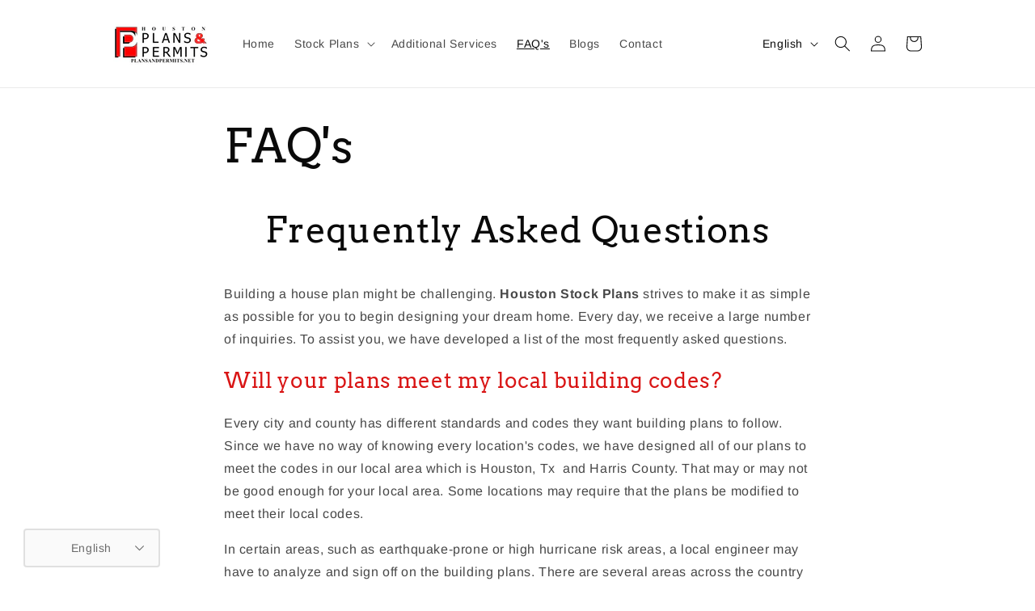

--- FILE ---
content_type: text/css
request_url: https://houstonstockplans.com/cdn/shop/t/11/assets/component-slideshow.css?v=83743227411799112781689093018
body_size: 31
content:
slideshow-component{position:relative;display:flex;flex-direction:column}@media screen and (max-width: 989px){.no-js slideshow-component .slider{padding-bottom:3rem}}slideshow-component .slideshow.banner{flex-direction:row;flex-wrap:nowrap;margin:0;gap:0}.slideshow__slide{padding:0;position:relative;display:flex;flex-direction:column}@media screen and (max-width: 749px){.slideshow--placeholder.banner--mobile-bottom.banner--adapt_image .slideshow__media,.slideshow--placeholder.banner--adapt_image:not(.banner--mobile-bottom){height:28rem}}@media screen and (min-width: 750px){.slideshow--placeholder.banner--adapt_image{height:56rem}}.slideshow__text.banner__box{display:flex;flex-direction:column;justify-content:center;max-width:54.5rem}.slideshow__text>*{max-width:100%}@media screen and (max-width: 749px){slideshow-component.page-width .slideshow__text{border-right:var(--text-boxes-border-width) solid rgba(var(--color-foreground),var(--text-boxes-border-opacity));border-left:var(--text-boxes-border-width) solid rgba(var(--color-foreground),var(--text-boxes-border-opacity))}.banner--mobile-bottom .slideshow__text.banner__box{max-width:100%}.banner--mobile-bottom .slideshow__text-wrapper{flex-grow:1}.banner--mobile-bottom .slideshow__text.banner__box{height:100%}.banner--mobile-bottom .slideshow__text .button{flex-grow:0}.slideshow__text.slideshow__text-mobile--left{align-items:flex-start;text-align:left}.slideshow__text.slideshow__text-mobile--right{align-items:flex-end;text-align:right}}@media screen and (min-width: 750px){.slideshow__text.slideshow__text--left{align-items:flex-start;text-align:left}.slideshow__text.slideshow__text--right{align-items:flex-end;text-align:right}}.slideshow:not(.banner--mobile-bottom) .slideshow__text-wrapper{height:100%}@media screen and (min-width: 750px){.slideshow__text-wrapper.banner__content{height:100%;padding:5rem}}.slideshow__controls{border:.1rem solid rgba(var(--color-foreground),.08)}.slideshow__controls--top{order:2;z-index:1}@media screen and (max-width: 749px){.slideshow__controls--border-radius-mobile{border-bottom-right-radius:var(--text-boxes-radius);border-bottom-left-radius:var(--text-boxes-radius)}}.spaced-section--full-width:last-child slideshow-component:not(.page-width) .slideshow__controls{border-bottom:none}@media screen and (min-width: 750px){.slideshow__controls{position:relative}}slideshow-component:not(.page-width) .slider-buttons{border-right:0;border-left:0}.slideshow__control-wrapper{display:flex}.slideshow__autoplay{position:absolute;right:0;border-left:none;display:flex;justify-content:center;align-items:center}@media screen and (max-width: 749px){slideshow-component.page-width .slideshow__autoplay{right:1.5rem}}@media screen and (min-width: 750px){.slideshow__autoplay.slider-button{position:inherit;margin-left:.6rem;padding:0 0 0 .6rem;border-left:.1rem solid rgba(var(--color-foreground),.08)}}.slideshow__autoplay .icon.icon-play,.slideshow__autoplay .icon.icon-pause{display:block;position:absolute;opacity:1;transform:scale(1);transition:transform .15s ease,opacity .15s ease;width:.8rem;height:1.2rem}.slideshow__autoplay .icon.icon-play{height:1rem}.slideshow__autoplay path{fill:rgba(var(--color-foreground),.75)}.slideshow__autoplay:hover path{fill:rgb(var(--color-foreground))}@media screen and (forced-colors: active){.slideshow__autoplay path,.slideshow__autoplay:hover path{fill:CanvasText}}.slideshow__autoplay:hover svg{transform:scale(1.1)}.slideshow__autoplay--paused .icon-pause,.slideshow__autoplay:not(.slideshow__autoplay--paused) .icon-play{visibility:hidden;opacity:0;transform:scale(.8)}
/*# sourceMappingURL=/cdn/shop/t/11/assets/component-slideshow.css.map?v=83743227411799112781689093018 */
